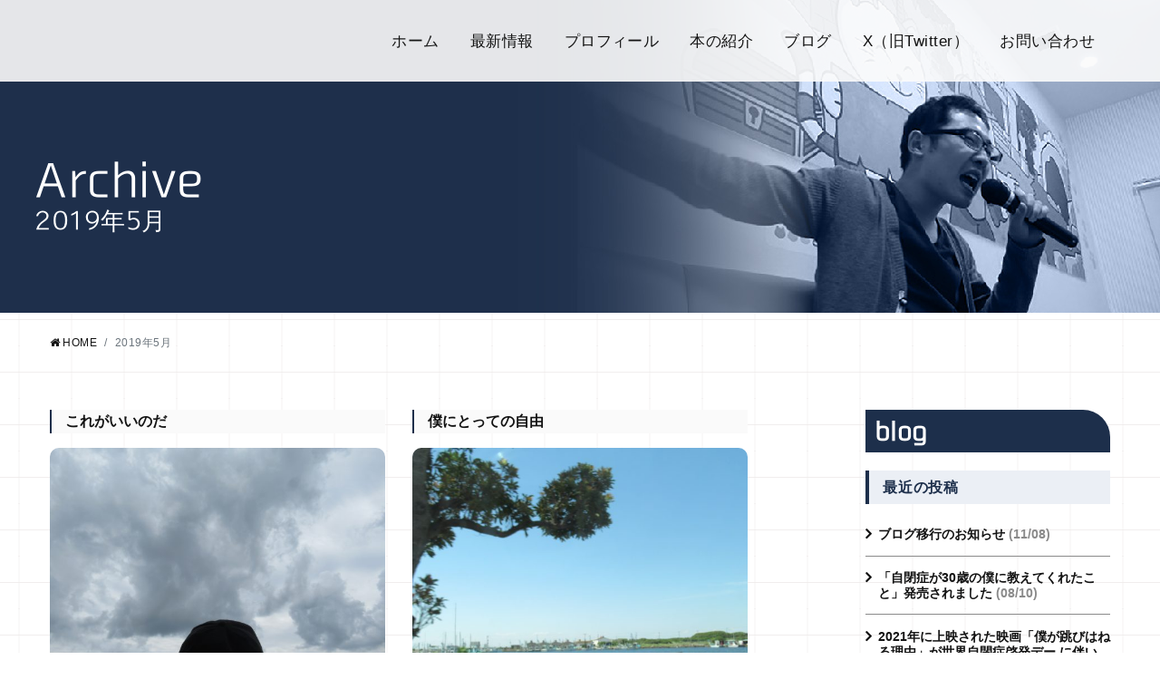

--- FILE ---
content_type: text/html; charset=UTF-8
request_url: https://naoki-higashida.jp/date/2019/5/?cat_slug=03essay,04poem,05deai,06jihei,07kouenkai,08story,09other
body_size: 53844
content:
<!DOCTYPE html>
<html lang="ja">
<head>
<meta charset="utf-8">
<meta http-equiv="X-UA-Compatible" content="IE=edge">
<meta id="viewport" name="viewport" content="width=device-width,initial-scale=1,shrink-to-fit=no" />
<meta name="format-detection" content="telephone=no,address=no,email=no">
<!--[if lt IE 9]>
<script src="http://html5shiv.googlecode.com/svn/trunk/html5.js"></script>
<script src="http://css3-mediaqueries-js.googlecode.com/svn/trunk/css3-mediaqueries.js"></script>
<![endif]-->
<link rel="stylesheet" href="https://stackpath.bootstrapcdn.com/bootstrap/4.3.1/css/bootstrap.min.css">
<link rel="stylesheet" href="//maxcdn.bootstrapcdn.com/font-awesome/4.7.0/css/font-awesome.min.css" >
<link rel="stylesheet" href="https://naoki-higashida.jp/control/wp-content/themes/higashida/js/jquery.fancybox.min.css" >
<link rel="stylesheet" href="https://naoki-higashida.jp/control/wp-content/themes/higashida/style.css" type="text/css" />
<link rel="shortcut icon" href="https://naoki-higashida.jp/control/wp-content/themes/higashida/favicon.ico" />
<title>5月, 2019 | 東田直樹 オフィシャルサイト - Naoki Higashida Official Site</title>
</head>

<!-- All in One SEO Pack 3.2.10 によって Michael Torbert の Semper Fi Web Design[1057,1140] -->
<meta name="robots" content="noindex,follow" />

<script type="application/ld+json" class="aioseop-schema">{"@context":"https://schema.org","@graph":[{"@type":"Organization","@id":"https://naoki-higashida.jp/#organization","url":"https://naoki-higashida.jp/","name":"\u6771\u7530\u76f4\u6a39 \u30aa\u30d5\u30a3\u30b7\u30e3\u30eb\u30b5\u30a4\u30c8 - Naoki Higashida Official Site","sameAs":[]},{"@type":"WebSite","@id":"https://naoki-higashida.jp/#website","url":"https://naoki-higashida.jp/","name":"\u6771\u7530\u76f4\u6a39 \u30aa\u30d5\u30a3\u30b7\u30e3\u30eb\u30b5\u30a4\u30c8 - Naoki Higashida Official Site","publisher":{"@id":"https://naoki-higashida.jp/#organization"}},{"@type":"CollectionPage","@id":"https://naoki-higashida.jp/date/2026/01/#collectionpage","url":"https://naoki-higashida.jp/date/2026/01/","inLanguage":"ja","name":"Month: 5\u6708 2019","isPartOf":{"@id":"https://naoki-higashida.jp/#website"}}]}</script>
<link rel="canonical" href="https://naoki-higashida.jp/date/2019/05/" />
			<script type="text/javascript" >
				window.ga=window.ga||function(){(ga.q=ga.q||[]).push(arguments)};ga.l=+new Date;
				ga('create', 'UA-4539119-78', 'auto');
				// Plugins
				
				ga('send', 'pageview');
			</script>
			<script async src="https://www.google-analytics.com/analytics.js"></script>
			<!-- All in One SEO Pack -->
<link rel='dns-prefetch' href='//s.w.org' />
<link rel='stylesheet' id='wp-block-library-css'  href='https://naoki-higashida.jp/control/wp-includes/css/dist/block-library/style.min.css?ver=5.1.19' type='text/css' media='all' />
<link rel='stylesheet' id='contact-form-7-css'  href='https://naoki-higashida.jp/control/wp-content/plugins/contact-form-7/includes/css/styles.css?ver=5.1.3' type='text/css' media='all' />
<link rel='stylesheet' id='likebtn_style-css'  href='https://naoki-higashida.jp/control/wp-content/plugins/likebtn-like-button/public/css/style.css?ver=5.1.19' type='text/css' media='all' />
<link rel='stylesheet' id='addtoany-css'  href='https://naoki-higashida.jp/control/wp-content/plugins/add-to-any/addtoany.min.css?ver=1.15' type='text/css' media='all' />
<style id='addtoany-inline-css' type='text/css'>
@media screen and (max-width:980px){
.a2a_floating_style.a2a_vertical_style{display:none;}
}
</style>
<script type='text/javascript' src='https://naoki-higashida.jp/control/wp-includes/js/jquery/jquery.js?ver=1.12.4' async charset='UTF-8'></script>
<script type='text/javascript' src='https://naoki-higashida.jp/control/wp-includes/js/jquery/jquery-migrate.min.js?ver=1.4.1' async charset='UTF-8'></script>
<script type='text/javascript' src='https://naoki-higashida.jp/control/wp-content/plugins/add-to-any/addtoany.min.js?ver=1.1' async charset='UTF-8'></script>
<script type='text/javascript'>
/* <![CDATA[ */
var likebtn_eh_data = {"ajaxurl":"https:\/\/naoki-higashida.jp\/control\/wp-admin\/admin-ajax.php","security":"c2f46b4484"};
/* ]]> */
</script>
<script type='text/javascript' src='https://naoki-higashida.jp/control/wp-content/plugins/likebtn-like-button/public/js/frontend.js?ver=5.1.19' async charset='UTF-8'></script>

<script data-cfasync="false">
window.a2a_config=window.a2a_config||{};a2a_config.callbacks=[];a2a_config.overlays=[];a2a_config.templates={};a2a_localize = {
	Share: "共有",
	Save: "ブックマーク",
	Subscribe: "購読",
	Email: "メール",
	Bookmark: "ブックマーク",
	ShowAll: "すべて表示する",
	ShowLess: "小さく表示する",
	FindServices: "サービスを探す",
	FindAnyServiceToAddTo: "追加するサービスを今すぐ探す",
	PoweredBy: "Powered by",
	ShareViaEmail: "メールでシェアする",
	SubscribeViaEmail: "メールで購読する",
	BookmarkInYourBrowser: "ブラウザにブックマーク",
	BookmarkInstructions: "このページをブックマークするには、 Ctrl+D または \u2318+D を押下。",
	AddToYourFavorites: "お気に入りに追加",
	SendFromWebOrProgram: "任意のメールアドレスまたはメールプログラムから送信",
	EmailProgram: "メールプログラム",
	More: "詳細&#8230;",
	ThanksForSharing: "Thanks for sharing!",
	ThanksForFollowing: "Thanks for following!"
};

(function(d,s,a,b){a=d.createElement(s);b=d.getElementsByTagName(s)[0];a.async=1;a.src="https://static.addtoany.com/menu/page.js";b.parentNode.insertBefore(a,b);})(document,"script");
</script>

<body>

<nav class="navbar navbar-expand-lg navbar-light header_menu">
<div class="container">
<button class="navbar-toggler" type="button" data-toggle="collapse" data-target="#navbar" aria-controls="navbar" aria-expanded="false">
<a class="navbar-brand" href="#">
<img src="https://naoki-higashida.jp/control/wp-content/themes/higashida/images/sm_menu_bt" alt="MENU">
</a>
</button>
<div class="collapse navbar-collapse menu_box" id="navbar">
<ul class="navbar-nav ml-auto text-center">
<li class="nav-item active"><a class="nav-link" href="https://naoki-higashida.jp/">ホーム</a></li>
<li class="nav-item"><a class="nav-link" href="https://naoki-higashida.jp/news/">最新情報</a></li>
<li class="nav-item"><a class="nav-link" href="https://naoki-higashida.jp/profile/">プロフィール</a></li>
<li class="nav-item"><a class="nav-link" href="https://naoki-higashida.jp/books/">本の紹介</a></li>
<!--<li class="nav-item"><a class="nav-link" href="https://naoki-higashida.jp/faq/">よくある質問</a></li>-->
<li class="nav-item"><a class="nav-link" href="https://naoki-higashida.jp/blog/">ブログ</a></li>
<li class="nav-item"><a class="nav-link" href="https://twitter.com/higashida_naoki" target="_blank">X（旧Twitter）</a></li>
<li class="nav-item"><a class="nav-link" href="https://naoki-higashida.jp/contact/">お問い合わせ</a></li>
</ul>
</div>
</div>
</nav>
<div class="sub_profilebox hbg_blog fgflop">
<div class="sub_titlebox">Archive<div class="sub_title">2019年5月</div></div>
</div>

<div class="mainbg">

<div class="container">
<nav aria-label="breadcrumb" id="privacy">
<ol class="breadcrumb">
<li class="breadcrumb-item"><a href="https://naoki-higashida.jp/"><i class="fa fa-home"></i>HOME</a></li>
<li class="breadcrumb-item active" aria-current="page">2019年5月</li>
</ol>
</nav>
</div>

<div class="container">
<div class="row">
<div class="col-12 col-lg-8">
<div class="row">

<div class="col-6 mb-5">

<div id="post-1126" class="post-1126 post type-post status-publish format-standard hentry category-03essay">

<h6 class="title2">これがいいのだ</h6>
<div class="category_box">

<div class="my-3 post_imgbox"><a href="https://naoki-higashida.jp/03essay/1126/"><img src="https://naoki-higashida.jp/control/wp-content/uploads/2019/05/IMG_7169-600x450.jpg" alt="これがいいのだ" class="img-fluid post_img"></a></div>

<span class="post_date">2019-05-31</span><br class=" d-block d-lg-none" />
<span class="post_cat cat_03essay">エッセイ</span><br class=" d-block d-lg-none" />
<span class="comment-num"><a href="https://naoki-higashida.jp/03essay/1126/#comments">コメント(13)</a></span>

</div>
</div>
</div>


<div class="col-6 mb-5">

<div id="post-1120" class="post-1120 post type-post status-publish format-standard hentry category-03essay">

<h6 class="title2">僕にとっての自由</h6>
<div class="category_box">

<div class="my-3 post_imgbox"><a href="https://naoki-higashida.jp/03essay/1120/"><img src="https://naoki-higashida.jp/control/wp-content/uploads/2019/05/IMG_7159-2-600x450.jpg" alt="僕にとっての自由" class="img-fluid post_img"></a></div>

<span class="post_date">2019-05-30</span><br class=" d-block d-lg-none" />
<span class="post_cat cat_03essay">エッセイ</span><br class=" d-block d-lg-none" />
<span class="comment-num"><a href="https://naoki-higashida.jp/03essay/1120/#comments">コメント(2)</a></span>

</div>
</div>
</div>


<div class="col-6 mb-5">

<div id="post-1115" class="post-1115 post type-post status-publish format-standard hentry category-03essay">

<h6 class="title2">生と死</h6>
<div class="category_box">

<div class="my-3 post_imgbox"><a href="https://naoki-higashida.jp/03essay/1115/"><img src="https://naoki-higashida.jp/control/wp-content/uploads/2019/05/IMG_7121-2-600x450.jpg" alt="生と死" class="img-fluid post_img"></a></div>

<span class="post_date">2019-05-29</span><br class=" d-block d-lg-none" />
<span class="post_cat cat_03essay">エッセイ</span><br class=" d-block d-lg-none" />
<span class="comment-num"><a href="https://naoki-higashida.jp/03essay/1115/#comments">コメント(5)</a></span>

</div>
</div>
</div>


<div class="col-6 mb-5">

<div id="post-1111" class="post-1111 post type-post status-publish format-standard hentry category-03essay">

<h6 class="title2">感謝</h6>
<div class="category_box">

<div class="my-3 post_imgbox"><a href="https://naoki-higashida.jp/03essay/1111/"><img src="https://naoki-higashida.jp/control/wp-content/uploads/2019/05/IMG_7113-2-600x450.jpg" alt="感謝" class="img-fluid post_img"></a></div>

<span class="post_date">2019-05-28</span><br class=" d-block d-lg-none" />
<span class="post_cat cat_03essay">エッセイ</span><br class=" d-block d-lg-none" />
<span class="comment-num"><a href="https://naoki-higashida.jp/03essay/1111/#comments">コメント(6)</a></span>

</div>
</div>
</div>


<div class="col-6 mb-5">

<div id="post-1107" class="post-1107 post type-post status-publish format-standard hentry category-03essay">

<h6 class="title2">個性</h6>
<div class="category_box">

<div class="my-3 post_imgbox"><a href="https://naoki-higashida.jp/03essay/1107/"><img src="https://naoki-higashida.jp/control/wp-content/uploads/2019/05/IMG_6093-600x450.jpg" alt="個性" class="img-fluid post_img"></a></div>

<span class="post_date">2019-05-27</span><br class=" d-block d-lg-none" />
<span class="post_cat cat_03essay">エッセイ</span><br class=" d-block d-lg-none" />
<span class="comment-num"><a href="https://naoki-higashida.jp/03essay/1107/#comments">コメント(6)</a></span>

</div>
</div>
</div>


<div class="col-6 mb-5">

<div id="post-1102" class="post-1102 post type-post status-publish format-standard hentry category-03essay">

<h6 class="title2">スズメと僕とチョウ</h6>
<div class="category_box">

<div class="my-3 post_imgbox"><a href="https://naoki-higashida.jp/03essay/1102/"><img src="https://naoki-higashida.jp/control/wp-content/uploads/2019/05/IMG_6824-4-600x450.jpg" alt="スズメと僕とチョウ" class="img-fluid post_img"></a></div>

<span class="post_date">2019-05-26</span><br class=" d-block d-lg-none" />
<span class="post_cat cat_03essay">エッセイ</span><br class=" d-block d-lg-none" />
<span class="comment-num"><a href="https://naoki-higashida.jp/03essay/1102/#comments">コメント(4)</a></span>

</div>
</div>
</div>


<div class="col-6 mb-5">

<div id="post-1097" class="post-1097 post type-post status-publish format-standard hentry category-03essay">

<h6 class="title2">怒っているぞ</h6>
<div class="category_box">

<div class="my-3 post_imgbox"><a href="https://naoki-higashida.jp/03essay/1097/"><img src="https://naoki-higashida.jp/control/wp-content/uploads/2019/05/IMG_7069-2.jpg" alt="怒っているぞ" class="img-fluid post_img"></a></div>

<span class="post_date">2019-05-25</span><br class=" d-block d-lg-none" />
<span class="post_cat cat_03essay">エッセイ</span><br class=" d-block d-lg-none" />
<span class="comment-num"><a href="https://naoki-higashida.jp/03essay/1097/#comments">コメント(6)</a></span>

</div>
</div>
</div>


<div class="col-6 mb-5">

<div id="post-1087" class="post-1087 post type-post status-publish format-standard hentry category-03essay">

<h6 class="title2">バイキンマンは悪い子なの？</h6>
<div class="category_box">

<div class="my-3 post_imgbox"><a href="https://naoki-higashida.jp/03essay/1087/"><img src="https://naoki-higashida.jp/control/wp-content/uploads/2019/05/IMG_7093-2-600x450.jpg" alt="バイキンマンは悪い子なの？" class="img-fluid post_img"></a></div>

<span class="post_date">2019-05-24</span><br class=" d-block d-lg-none" />
<span class="post_cat cat_03essay">エッセイ</span><br class=" d-block d-lg-none" />
<span class="comment-num"><a href="https://naoki-higashida.jp/03essay/1087/#comments">コメント(21)</a></span>

</div>
</div>
</div>


<div class="col-6 mb-5">

<div id="post-1080" class="post-1080 post type-post status-publish format-standard hentry category-03essay">

<h6 class="title2">それでいいよね</h6>
<div class="category_box">

<div class="my-3 post_imgbox"><a href="https://naoki-higashida.jp/03essay/1080/"><img src="https://naoki-higashida.jp/control/wp-content/uploads/2019/05/IMG_6972-2.jpg" alt="それでいいよね" class="img-fluid post_img"></a></div>

<span class="post_date">2019-05-23</span><br class=" d-block d-lg-none" />
<span class="post_cat cat_03essay">エッセイ</span><br class=" d-block d-lg-none" />
<span class="comment-num"><a href="https://naoki-higashida.jp/03essay/1080/#comments">コメント(10)</a></span>

</div>
</div>
</div>


<div class="col-6 mb-5">

<div id="post-1075" class="post-1075 post type-post status-publish format-standard hentry category-03essay">

<h6 class="title2">ウサギたち</h6>
<div class="category_box">

<div class="my-3 post_imgbox"><a href="https://naoki-higashida.jp/03essay/1075/"><img src="https://naoki-higashida.jp/control/wp-content/uploads/2019/05/IMG_6999-2-600x450.jpg" alt="ウサギたち" class="img-fluid post_img"></a></div>

<span class="post_date">2019-05-22</span><br class=" d-block d-lg-none" />
<span class="post_cat cat_03essay">エッセイ</span><br class=" d-block d-lg-none" />
<span class="comment-num"><a href="https://naoki-higashida.jp/03essay/1075/#comments">コメント(10)</a></span>

</div>
</div>
</div>


<div class="col-6 mb-5">

<div id="post-1070" class="post-1070 post type-post status-publish format-standard hentry category-03essay">

<h6 class="title2">正義の味方</h6>
<div class="category_box">

<div class="my-3 post_imgbox"><a href="https://naoki-higashida.jp/03essay/1070/"><img src="https://naoki-higashida.jp/control/wp-content/uploads/2019/05/IMG_6896-2-600x450.jpg" alt="正義の味方" class="img-fluid post_img"></a></div>

<span class="post_date">2019-05-21</span><br class=" d-block d-lg-none" />
<span class="post_cat cat_03essay">エッセイ</span><br class=" d-block d-lg-none" />
<span class="comment-num"><a href="https://naoki-higashida.jp/03essay/1070/#comments">コメント(8)</a></span>

</div>
</div>
</div>


<div class="col-6 mb-5">

<div id="post-1063" class="post-1063 post type-post status-publish format-standard hentry category-03essay">

<h6 class="title2">人生という物語</h6>
<div class="category_box">

<div class="my-3 post_imgbox"><a href="https://naoki-higashida.jp/03essay/1063/"><img src="https://naoki-higashida.jp/control/wp-content/uploads/2019/05/IMG_6887-2-600x450.jpg" alt="人生という物語" class="img-fluid post_img"></a></div>

<span class="post_date">2019-05-20</span><br class=" d-block d-lg-none" />
<span class="post_cat cat_03essay">エッセイ</span><br class=" d-block d-lg-none" />
<span class="comment-num"><a href="https://naoki-higashida.jp/03essay/1063/#comments">コメント(6)</a></span>

</div>
</div>
</div>


<div class="col-6 mb-5">

<div id="post-1057" class="post-1057 post type-post status-publish format-standard hentry category-03essay">

<h6 class="title2">平和の象徴</h6>
<div class="category_box">

<div class="my-3 post_imgbox"><a href="https://naoki-higashida.jp/03essay/1057/"><img src="https://naoki-higashida.jp/control/wp-content/uploads/2019/05/IMG_6780-2.jpg" alt="平和の象徴" class="img-fluid post_img"></a></div>

<span class="post_date">2019-05-19</span><br class=" d-block d-lg-none" />
<span class="post_cat cat_03essay">エッセイ</span><br class=" d-block d-lg-none" />
<span class="comment-num"><a href="https://naoki-higashida.jp/03essay/1057/#comments">コメント(2)</a></span>

</div>
</div>
</div>


<div class="col-6 mb-5">

<div id="post-1052" class="post-1052 post type-post status-publish format-standard hentry category-03essay">

<h6 class="title2">肩身が狭い</h6>
<div class="category_box">

<div class="my-3 post_imgbox"><a href="https://naoki-higashida.jp/03essay/1052/"><img src="https://naoki-higashida.jp/control/wp-content/uploads/2019/05/IMG_6868-2-600x450.jpg" alt="肩身が狭い" class="img-fluid post_img"></a></div>

<span class="post_date">2019-05-18</span><br class=" d-block d-lg-none" />
<span class="post_cat cat_03essay">エッセイ</span><br class=" d-block d-lg-none" />
<span class="comment-num"><a href="https://naoki-higashida.jp/03essay/1052/#comments">コメント(6)</a></span>

</div>
</div>
</div>


<div class="col-6 mb-5">

<div id="post-1046" class="post-1046 post type-post status-publish format-standard hentry category-03essay">

<h6 class="title2">少ししかめっ面</h6>
<div class="category_box">

<div class="my-3 post_imgbox"><a href="https://naoki-higashida.jp/03essay/1046/"><img src="https://naoki-higashida.jp/control/wp-content/uploads/2019/05/IMG_6857-2.jpg" alt="少ししかめっ面" class="img-fluid post_img"></a></div>

<span class="post_date">2019-05-17</span><br class=" d-block d-lg-none" />
<span class="post_cat cat_03essay">エッセイ</span><br class=" d-block d-lg-none" />
<span class="comment-num"><a href="https://naoki-higashida.jp/03essay/1046/#comments">コメント(6)</a></span>

</div>
</div>
</div>


<div class="col-6 mb-5">

<div id="post-1040" class="post-1040 post type-post status-publish format-standard hentry category-03essay">

<h6 class="title2">見ている世界</h6>
<div class="category_box">

<div class="my-3 post_imgbox"><a href="https://naoki-higashida.jp/03essay/1040/"><img src="https://naoki-higashida.jp/control/wp-content/uploads/2019/05/IMG_6810-2-600x450.jpg" alt="見ている世界" class="img-fluid post_img"></a></div>

<span class="post_date">2019-05-16</span><br class=" d-block d-lg-none" />
<span class="post_cat cat_03essay">エッセイ</span><br class=" d-block d-lg-none" />
<span class="comment-num"><a href="https://naoki-higashida.jp/03essay/1040/#comments">コメント(6)</a></span>

</div>
</div>
</div>


<div class="col-6 mb-5">

<div id="post-1030" class="post-1030 post type-post status-publish format-standard hentry category-03essay">

<h6 class="title2">色のイメージ</h6>
<div class="category_box">

<div class="my-3 post_imgbox"><a href="https://naoki-higashida.jp/03essay/1030/"><img src="https://naoki-higashida.jp/control/wp-content/uploads/2019/05/IMG_4887-4-600x450.jpg" alt="色のイメージ" class="img-fluid post_img"></a></div>

<span class="post_date">2019-05-15</span><br class=" d-block d-lg-none" />
<span class="post_cat cat_03essay">エッセイ</span><br class=" d-block d-lg-none" />
<span class="comment-num"><a href="https://naoki-higashida.jp/03essay/1030/#comments">コメント(6)</a></span>

</div>
</div>
</div>


<div class="col-6 mb-5">

<div id="post-1016" class="post-1016 post type-post status-publish format-standard hentry category-03essay">

<h6 class="title2">誰のせいでもないくせに</h6>
<div class="category_box">

<div class="my-3 post_imgbox"><a href="https://naoki-higashida.jp/03essay/1016/"><img src="https://naoki-higashida.jp/control/wp-content/uploads/2019/05/IMG_6597.jpg" alt="誰のせいでもないくせに" class="img-fluid post_img"></a></div>

<span class="post_date">2019-05-14</span><br class=" d-block d-lg-none" />
<span class="post_cat cat_03essay">エッセイ</span><br class=" d-block d-lg-none" />
<span class="comment-num"><a href="https://naoki-higashida.jp/03essay/1016/#comments">コメント(6)</a></span>

</div>
</div>
</div>


<div class="col-6 mb-5">

<div id="post-1001" class="post-1001 post type-post status-publish format-standard hentry category-03essay">

<h6 class="title2">理由なんて知らない</h6>
<div class="category_box">

<div class="my-3 post_imgbox"><a href="https://naoki-higashida.jp/03essay/1001/"><img src="https://naoki-higashida.jp/control/wp-content/uploads/2019/05/IMG_6652-600x450.jpg" alt="理由なんて知らない" class="img-fluid post_img"></a></div>

<span class="post_date">2019-05-13</span><br class=" d-block d-lg-none" />
<span class="post_cat cat_03essay">エッセイ</span><br class=" d-block d-lg-none" />
<span class="comment-num"><a href="https://naoki-higashida.jp/03essay/1001/#comments">コメント(10)</a></span>

</div>
</div>
</div>


<div class="col-6 mb-5">

<div id="post-1005" class="post-1005 post type-post status-publish format-standard hentry category-03essay">

<h6 class="title2">「お母さんありがとう」「どういたしまして」</h6>
<div class="category_box">

<div class="my-3 post_imgbox"><a href="https://naoki-higashida.jp/03essay/1005/"><img src="https://naoki-higashida.jp/control/wp-content/uploads/2019/05/IMG_6646-600x450.jpg" alt="「お母さんありがとう」「どういたしまして」" class="img-fluid post_img"></a></div>

<span class="post_date">2019-05-12</span><br class=" d-block d-lg-none" />
<span class="post_cat cat_03essay">エッセイ</span><br class=" d-block d-lg-none" />
<span class="comment-num"><a href="https://naoki-higashida.jp/03essay/1005/#comments">コメント(11)</a></span>

</div>
</div>
</div>


<div class="col-6 mb-5">

<div id="post-995" class="post-995 post type-post status-publish format-standard hentry category-03essay">

<h6 class="title2">名前をつけて</h6>
<div class="category_box">

<div class="my-3 post_imgbox"><a href="https://naoki-higashida.jp/03essay/995/"><img src="https://naoki-higashida.jp/control/wp-content/uploads/2019/05/IMG_6616-2-600x450.jpg" alt="名前をつけて" class="img-fluid post_img"></a></div>

<span class="post_date">2019-05-11</span><br class=" d-block d-lg-none" />
<span class="post_cat cat_03essay">エッセイ</span><br class=" d-block d-lg-none" />
<span class="comment-num"><a href="https://naoki-higashida.jp/03essay/995/#comments">コメント(12)</a></span>

</div>
</div>
</div>


<div class="col-6 mb-5">

<div id="post-989" class="post-989 post type-post status-publish format-standard hentry category-03essay">

<h6 class="title2">前向き</h6>
<div class="category_box">

<div class="my-3 post_imgbox"><a href="https://naoki-higashida.jp/03essay/989/"><img src="https://naoki-higashida.jp/control/wp-content/uploads/2019/05/IMG_6624-2-600x450.jpg" alt="前向き" class="img-fluid post_img"></a></div>

<span class="post_date">2019-05-10</span><br class=" d-block d-lg-none" />
<span class="post_cat cat_03essay">エッセイ</span><br class=" d-block d-lg-none" />
<span class="comment-num"><a href="https://naoki-higashida.jp/03essay/989/#comments">コメント(12)</a></span>

</div>
</div>
</div>


<div class="col-6 mb-5">

<div id="post-983" class="post-983 post type-post status-publish format-standard hentry category-03essay">

<h6 class="title2">常識と非常識</h6>
<div class="category_box">

<div class="my-3 post_imgbox"><a href="https://naoki-higashida.jp/03essay/983/"><img src="https://naoki-higashida.jp/control/wp-content/uploads/2019/05/IMG_6588-2-600x450.jpg" alt="常識と非常識" class="img-fluid post_img"></a></div>

<span class="post_date">2019-05-09</span><br class=" d-block d-lg-none" />
<span class="post_cat cat_03essay">エッセイ</span><br class=" d-block d-lg-none" />
<span class="comment-num"><a href="https://naoki-higashida.jp/03essay/983/#comments">コメント(4)</a></span>

</div>
</div>
</div>


<div class="col-6 mb-5">

<div id="post-975" class="post-975 post type-post status-publish format-standard hentry category-03essay">

<h6 class="title2">とんでも　とんでも</h6>
<div class="category_box">

<div class="my-3 post_imgbox"><a href="https://naoki-higashida.jp/03essay/975/"><img src="https://naoki-higashida.jp/control/wp-content/uploads/2019/05/IMG_6550-2-600x450.jpg" alt="とんでも　とんでも" class="img-fluid post_img"></a></div>

<span class="post_date">2019-05-08</span><br class=" d-block d-lg-none" />
<span class="post_cat cat_03essay">エッセイ</span><br class=" d-block d-lg-none" />
<span class="comment-num"><a href="https://naoki-higashida.jp/03essay/975/#comments">コメント(4)</a></span>

</div>
</div>
</div>


<div class="col-6 mb-5">

<div id="post-969" class="post-969 post type-post status-publish format-standard hentry category-03essay">

<h6 class="title2">大丈夫</h6>
<div class="category_box">

<div class="my-3 post_imgbox"><a href="https://naoki-higashida.jp/03essay/969/"><img src="https://naoki-higashida.jp/control/wp-content/uploads/2019/05/IMG_6614-600x450.jpg" alt="大丈夫" class="img-fluid post_img"></a></div>

<span class="post_date">2019-05-07</span><br class=" d-block d-lg-none" />
<span class="post_cat cat_03essay">エッセイ</span><br class=" d-block d-lg-none" />
<span class="comment-num"><a href="https://naoki-higashida.jp/03essay/969/#comments">コメント(18)</a></span>

</div>
</div>
</div>


<div class="col-6 mb-5">

<div id="post-964" class="post-964 post type-post status-publish format-standard hentry category-03essay">

<h6 class="title2">広告</h6>
<div class="category_box">

<div class="my-3 post_imgbox"><a href="https://naoki-higashida.jp/03essay/964/"><img src="https://naoki-higashida.jp/control/wp-content/uploads/2019/05/2019-5-6.jpg" alt="広告" class="img-fluid post_img"></a></div>

<span class="post_date">2019-05-06</span><br class=" d-block d-lg-none" />
<span class="post_cat cat_03essay">エッセイ</span><br class=" d-block d-lg-none" />
<span class="comment-num"><a href="https://naoki-higashida.jp/03essay/964/#comments">コメント(2)</a></span>

</div>
</div>
</div>


<div class="col-6 mb-5">

<div id="post-951" class="post-951 post type-post status-publish format-standard hentry category-03essay">

<h6 class="title2">縁</h6>
<div class="category_box">

<div class="my-3 post_imgbox"><a href="https://naoki-higashida.jp/03essay/951/"><img src="https://naoki-higashida.jp/control/wp-content/uploads/2019/05/IMG_6509-2-600x450.jpg" alt="縁" class="img-fluid post_img"></a></div>

<span class="post_date">2019-05-05</span><br class=" d-block d-lg-none" />
<span class="post_cat cat_03essay">エッセイ</span><br class=" d-block d-lg-none" />
<span class="comment-num"><a href="https://naoki-higashida.jp/03essay/951/#comments">コメント(2)</a></span>

</div>
</div>
</div>


<div class="col-6 mb-5">

<div id="post-957" class="post-957 post type-post status-publish format-standard hentry category-03essay">

<h6 class="title2">泣き虫さん</h6>
<div class="category_box">

<div class="my-3 post_imgbox"><a href="https://naoki-higashida.jp/03essay/957/"><img src="https://naoki-higashida.jp/control/wp-content/uploads/2019/05/IMG_6531-2-600x450.jpg" alt="泣き虫さん" class="img-fluid post_img"></a></div>

<span class="post_date">2019-05-04</span><br class=" d-block d-lg-none" />
<span class="post_cat cat_03essay">エッセイ</span><br class=" d-block d-lg-none" />
<span class="comment-num"><a href="https://naoki-higashida.jp/03essay/957/#comments">コメント(6)</a></span>

</div>
</div>
</div>


<div class="col-6 mb-5">

<div id="post-948" class="post-948 post type-post status-publish format-standard hentry category-03essay">

<h6 class="title2">らくだ君、さあ出発</h6>
<div class="category_box">

<div class="my-3 post_imgbox"><a href="https://naoki-higashida.jp/03essay/948/"><img src="https://naoki-higashida.jp/control/wp-content/uploads/2019/05/IMG_6513-2.jpg" alt="らくだ君、さあ出発" class="img-fluid post_img"></a></div>

<span class="post_date">2019-05-03</span><br class=" d-block d-lg-none" />
<span class="post_cat cat_03essay">エッセイ</span><br class=" d-block d-lg-none" />
<span class="comment-num"><a href="https://naoki-higashida.jp/03essay/948/#comments">コメント(4)</a></span>

</div>
</div>
</div>


<div class="col-6 mb-5">

<div id="post-942" class="post-942 post type-post status-publish format-standard hentry category-03essay">

<h6 class="title2">思いが社会を形作る</h6>
<div class="category_box">

<div class="my-3 post_imgbox"><a href="https://naoki-higashida.jp/03essay/942/"><img src="https://naoki-higashida.jp/control/wp-content/uploads/2019/05/IMG_6516-2.jpg" alt="思いが社会を形作る" class="img-fluid post_img"></a></div>

<span class="post_date">2019-05-02</span><br class=" d-block d-lg-none" />
<span class="post_cat cat_03essay">エッセイ</span><br class=" d-block d-lg-none" />
<span class="comment-num"><a href="https://naoki-higashida.jp/03essay/942/#comments">コメント(6)</a></span>

</div>
</div>
</div>


<div class="col-6 mb-5">

<div id="post-930" class="post-930 post type-post status-publish format-standard hentry category-03essay">

<h6 class="title2">令和元年</h6>
<div class="category_box">

<div class="my-3 post_imgbox"><a href="https://naoki-higashida.jp/03essay/930/"><img src="https://naoki-higashida.jp/control/wp-content/uploads/2019/04/IMG_6422-2.jpg" alt="令和元年" class="img-fluid post_img"></a></div>

<span class="post_date">2019-05-01</span><br class=" d-block d-lg-none" />
<span class="post_cat cat_03essay">エッセイ</span><br class=" d-block d-lg-none" />
<span class="comment-num"><a href="https://naoki-higashida.jp/03essay/930/#comments">コメント(6)</a></span>

</div>
</div>
</div>


</div>

<div class="pagination">
</div>

</div>

<div class="col-12 col-lg-3 offset-lg-1">
<div class="sidebar_box">
<div class="sidebar_title_blog fgflop">blog</div>

<h3>最近の投稿</h3>
<ul>
<li class="new_entry"><a href="https://naoki-higashida.jp/01oshirase/3257/">ブログ移行のお知らせ<span class="date"> (11/08)</span></a></li>
<li class="new_entry"><a href="https://naoki-higashida.jp/01oshirase/3242/">「自閉症が30歳の僕に教えてくれたこと」発売されました<span class="date"> (08/10)</span></a></li>
<li class="new_entry"><a href="https://naoki-higashida.jp/01oshirase/3216/">2021年に上映された映画「僕が跳びはねる理由」が世界自閉症啓発デー に伴い映画館「CinemaChupkiTabata」で再上映されることになりました。<span class="date"> (03/10)</span></a></li>
<li class="new_entry"><a href="https://naoki-higashida.jp/01oshirase/3203/">2023年2月11日オンライン講演会登壇のお知らせ<span class="date"> (01/11)</span></a></li>
<li class="new_entry"><a href="https://naoki-higashida.jp/01oshirase/3184/">お正月はテレビで駅伝を見ました<span class="date"> (01/05)</span></a></li>
<li class="new_entry"><a href="https://naoki-higashida.jp/01oshirase/3177/">今年もありがとうございました<span class="date"> (12/30)</span></a></li>
<li class="new_entry"><a href="https://naoki-higashida.jp/03essay/3152/">シャボン玉を見送る<span class="date"> (12/10)</span></a></li>
<li class="new_entry"><a href="https://naoki-higashida.jp/03essay/3144/">心を整えるという言葉の意味<span class="date"> (11/24)</span></a></li>
<li class="new_entry"><a href="https://naoki-higashida.jp/03essay/3132/">テレビ番組と習慣<span class="date"> (11/17)</span></a></li>
<li class="new_entry"><a href="https://naoki-higashida.jp/03essay/3123/">花とも目を合わせられない<span class="date"> (11/10)</span></a></li>
</ul>

<h3>最近のコメント</h3>
<ul>
<li class="new_entry"><a href="https://naoki-higashida.jp/01oshirase/3242/" alt="「自閉症が30歳の僕に教えてくれたこと」発売されました">カノン:「自閉症が30歳の僕に教えてくれたこと」発売されました<span class="date"> (11/29)</span></a></li>
<li class="new_entry"><a href="https://naoki-higashida.jp/01oshirase/3315/" alt="2025年11月28日(金)テレビ出演と12月7日講演会のお知らせ">はるもも:2025年11月28日(金)テレビ出演と12月7日講演会のお知らせ<span class="date"> (11/29)</span></a></li>
<li class="new_entry"><a href="https://naoki-higashida.jp/01oshirase/3242/" alt="「自閉症が30歳の僕に教えてくれたこと」発売されました">カノン:「自閉症が30歳の僕に教えてくれたこと」発売されました<span class="date"> (11/28)</span></a></li>
<li class="new_entry"><a href="https://naoki-higashida.jp/01oshirase/3257/" alt="ブログ移行のお知らせ">相談支援アトリエ野ばら:ブログ移行のお知らせ<span class="date"> (09/02)</span></a></li>
<li class="new_entry"><a href="https://naoki-higashida.jp/03essay/1087/" alt="バイキンマンは悪い子なの？">名無しさん:バイキンマンは悪い子なの？<span class="date"> (08/25)</span></a></li>
<li class="new_entry"><a href="https://naoki-higashida.jp/13ehon/508/" alt="ヘンテコリン">匿名:ヘンテコリン<span class="date"> (03/03)</span></a></li>
<li class="new_entry"><a href="https://naoki-higashida.jp/12tanko/3235/" alt="自閉症が30歳の僕に教えてくれたこと">たんぽぽ:自閉症が30歳の僕に教えてくれたこと<span class="date"> (02/19)</span></a></li>
<li class="new_entry"><a href="https://naoki-higashida.jp/01oshirase/3242/" alt="「自閉症が30歳の僕に教えてくれたこと」発売されました">Maria elisa.:「自閉症が30歳の僕に教えてくれたこと」発売されました<span class="date"> (01/10)</span></a></li>
<li class="new_entry"><a href="https://naoki-higashida.jp/03essay/1237/" alt="今日は父の日">伊藤のり:今日は父の日<span class="date"> (11/20)</span></a></li>
<li class="new_entry"><a href="https://naoki-higashida.jp/01oshirase/3257/" alt="ブログ移行のお知らせ">河上昌樹:ブログ移行のお知らせ<span class="date"> (11/17)</span></a></li>
</ul>

<h3>カテゴリ</h3>
<ul class="side_category">
	<li class="cat-item cat-item-8"><a href="https://naoki-higashida.jp/category/03essay/" >エッセイ</a> (361)
</li>
	<li class="cat-item cat-item-18"><a href="https://naoki-higashida.jp/category/06jihei/" >自閉症</a> (4)
</li>
	<li class="cat-item cat-item-19"><a href="https://naoki-higashida.jp/category/07kouenkai/" >講演会</a> (2)
</li>
</ul>


<h3>アーカイブ</h3>
<ul>
<li>
<a href="https://naoki-higashida.jp/date/2023/11/?cat_slug=03essay,04poem,05deai,06jihei,07kouenkai,08story,09other">
2023年11月 (1)</a></li>
<li>
<a href="https://naoki-higashida.jp/date/2023/8/?cat_slug=03essay,04poem,05deai,06jihei,07kouenkai,08story,09other">
2023年8月 (1)</a></li>
<li>
<a href="https://naoki-higashida.jp/date/2023/3/?cat_slug=03essay,04poem,05deai,06jihei,07kouenkai,08story,09other">
2023年3月 (1)</a></li>
<li>
<a href="https://naoki-higashida.jp/date/2023/1/?cat_slug=03essay,04poem,05deai,06jihei,07kouenkai,08story,09other">
2023年1月 (2)</a></li>
<li>
<a href="https://naoki-higashida.jp/date/2022/12/?cat_slug=03essay,04poem,05deai,06jihei,07kouenkai,08story,09other">
2022年12月 (2)</a></li>
<li>
<a href="https://naoki-higashida.jp/date/2022/11/?cat_slug=03essay,04poem,05deai,06jihei,07kouenkai,08story,09other">
2022年11月 (4)</a></li>
<li>
<a href="https://naoki-higashida.jp/date/2022/10/?cat_slug=03essay,04poem,05deai,06jihei,07kouenkai,08story,09other">
2022年10月 (4)</a></li>
<li>
<a href="https://naoki-higashida.jp/date/2022/9/?cat_slug=03essay,04poem,05deai,06jihei,07kouenkai,08story,09other">
2022年9月 (1)</a></li>
<li>
<a href="https://naoki-higashida.jp/date/2022/8/?cat_slug=03essay,04poem,05deai,06jihei,07kouenkai,08story,09other">
2022年8月 (2)</a></li>
<li>
<a href="https://naoki-higashida.jp/date/2022/5/?cat_slug=03essay,04poem,05deai,06jihei,07kouenkai,08story,09other">
2022年5月 (1)</a></li>
<li>
<a href="https://naoki-higashida.jp/date/2022/3/?cat_slug=03essay,04poem,05deai,06jihei,07kouenkai,08story,09other">
2022年3月 (1)</a></li>
<li>
<a href="https://naoki-higashida.jp/date/2022/2/?cat_slug=03essay,04poem,05deai,06jihei,07kouenkai,08story,09other">
2022年2月 (2)</a></li>
<li>
<a href="https://naoki-higashida.jp/date/2022/1/?cat_slug=03essay,04poem,05deai,06jihei,07kouenkai,08story,09other">
2022年1月 (2)</a></li>
<li>
<a href="https://naoki-higashida.jp/date/2021/12/?cat_slug=03essay,04poem,05deai,06jihei,07kouenkai,08story,09other">
2021年12月 (2)</a></li>
<li>
<a href="https://naoki-higashida.jp/date/2021/10/?cat_slug=03essay,04poem,05deai,06jihei,07kouenkai,08story,09other">
2021年10月 (4)</a></li>
<li>
<a href="https://naoki-higashida.jp/date/2021/8/?cat_slug=03essay,04poem,05deai,06jihei,07kouenkai,08story,09other">
2021年8月 (1)</a></li>
<li>
<a href="https://naoki-higashida.jp/date/2021/7/?cat_slug=03essay,04poem,05deai,06jihei,07kouenkai,08story,09other">
2021年7月 (1)</a></li>
<li>
<a href="https://naoki-higashida.jp/date/2021/5/?cat_slug=03essay,04poem,05deai,06jihei,07kouenkai,08story,09other">
2021年5月 (4)</a></li>
<li>
<a href="https://naoki-higashida.jp/date/2021/4/?cat_slug=03essay,04poem,05deai,06jihei,07kouenkai,08story,09other">
2021年4月 (3)</a></li>
<li>
<a href="https://naoki-higashida.jp/date/2021/3/?cat_slug=03essay,04poem,05deai,06jihei,07kouenkai,08story,09other">
2021年3月 (6)</a></li>
<li>
<a href="https://naoki-higashida.jp/date/2021/2/?cat_slug=03essay,04poem,05deai,06jihei,07kouenkai,08story,09other">
2021年2月 (8)</a></li>
<li>
<a href="https://naoki-higashida.jp/date/2021/1/?cat_slug=03essay,04poem,05deai,06jihei,07kouenkai,08story,09other">
2021年1月 (8)</a></li>
<li>
<a href="https://naoki-higashida.jp/date/2020/12/?cat_slug=03essay,04poem,05deai,06jihei,07kouenkai,08story,09other">
2020年12月 (8)</a></li>
<li>
<a href="https://naoki-higashida.jp/date/2020/11/?cat_slug=03essay,04poem,05deai,06jihei,07kouenkai,08story,09other">
2020年11月 (10)</a></li>
<li>
<a href="https://naoki-higashida.jp/date/2020/10/?cat_slug=03essay,04poem,05deai,06jihei,07kouenkai,08story,09other">
2020年10月 (10)</a></li>
<li>
<a href="https://naoki-higashida.jp/date/2020/9/?cat_slug=03essay,04poem,05deai,06jihei,07kouenkai,08story,09other">
2020年9月 (9)</a></li>
<li>
<a href="https://naoki-higashida.jp/date/2020/8/?cat_slug=03essay,04poem,05deai,06jihei,07kouenkai,08story,09other">
2020年8月 (12)</a></li>
<li>
<a href="https://naoki-higashida.jp/date/2020/7/?cat_slug=03essay,04poem,05deai,06jihei,07kouenkai,08story,09other">
2020年7月 (14)</a></li>
<li>
<a href="https://naoki-higashida.jp/date/2020/6/?cat_slug=03essay,04poem,05deai,06jihei,07kouenkai,08story,09other">
2020年6月 (14)</a></li>
<li>
<a href="https://naoki-higashida.jp/date/2020/5/?cat_slug=03essay,04poem,05deai,06jihei,07kouenkai,08story,09other">
2020年5月 (15)</a></li>
<li>
<a href="https://naoki-higashida.jp/date/2020/4/?cat_slug=03essay,04poem,05deai,06jihei,07kouenkai,08story,09other">
2020年4月 (14)</a></li>
<li>
<a href="https://naoki-higashida.jp/date/2020/3/?cat_slug=03essay,04poem,05deai,06jihei,07kouenkai,08story,09other">
2020年3月 (16)</a></li>
<li>
<a href="https://naoki-higashida.jp/date/2020/2/?cat_slug=03essay,04poem,05deai,06jihei,07kouenkai,08story,09other">
2020年2月 (15)</a></li>
<li>
<a href="https://naoki-higashida.jp/date/2020/1/?cat_slug=03essay,04poem,05deai,06jihei,07kouenkai,08story,09other">
2020年1月 (19)</a></li>
<li>
<a href="https://naoki-higashida.jp/date/2019/12/?cat_slug=03essay,04poem,05deai,06jihei,07kouenkai,08story,09other">
2019年12月 (6)</a></li>
<li>
<a href="https://naoki-higashida.jp/date/2019/11/?cat_slug=03essay,04poem,05deai,06jihei,07kouenkai,08story,09other">
2019年11月 (4)</a></li>
<li>
<a href="https://naoki-higashida.jp/date/2019/10/?cat_slug=03essay,04poem,05deai,06jihei,07kouenkai,08story,09other">
2019年10月 (2)</a></li>
<li>
<a href="https://naoki-higashida.jp/date/2019/9/?cat_slug=03essay,04poem,05deai,06jihei,07kouenkai,08story,09other">
2019年9月 (6)</a></li>
<li>
<a href="https://naoki-higashida.jp/date/2019/8/?cat_slug=03essay,04poem,05deai,06jihei,07kouenkai,08story,09other">
2019年8月 (16)</a></li>
<li>
<a href="https://naoki-higashida.jp/date/2019/7/?cat_slug=03essay,04poem,05deai,06jihei,07kouenkai,08story,09other">
2019年7月 (25)</a></li>
<li>
<a href="https://naoki-higashida.jp/date/2019/6/?cat_slug=03essay,04poem,05deai,06jihei,07kouenkai,08story,09other">
2019年6月 (30)</a></li>
<li>
<a href="https://naoki-higashida.jp/date/2019/5/?cat_slug=03essay,04poem,05deai,06jihei,07kouenkai,08story,09other">
2019年5月 (31)</a></li>
<li>
<a href="https://naoki-higashida.jp/date/2019/4/?cat_slug=03essay,04poem,05deai,06jihei,07kouenkai,08story,09other">
2019年4月 (29)</a></li>
</ul>

<div class="text-center">
<a href="http://higashida999.blog77.fc2.com/" target="_blank"><img src="https://naoki-higashida.jp/control/wp-content/themes/higashida/images/old_blog.png" class="img-fluid drop-shadow-gray" alt="東田直樹 過去のブログ"></a>
</div>

</div></div>

</div><!-- /row -->
</div><!-- /container -->

</div><!-- mainbg end -->

<div class="mainbg">
	
<div class="banner_box">
<div class="container text-center">
<div class="row justify-content-center">
<div class="col-12 col-md-6 col-lg-5 mb-5 mb-md-0"><a href="https://twitter.com/higashida_naoki" class="mouseover" target="_blank"><img src="https://naoki-higashida.jp/control/wp-content/themes/higashida/images/bt_x_off.png" class="img-fluid drop-shadow-gray" alt="東田直樹 X（旧Twitter）"></a></div>
<div class="col-12 col-md-6 col-lg-5"><a href="https://twitter.com/higashida_staff" class="mouseover" target="_blank"><img src="https://naoki-higashida.jp/control/wp-content/themes/higashida/images/bt_x2_off.png" class="img-fluid drop-shadow-gray" alt="東田直樹スタッフX（旧Twitter）"></a></div>
</div>
</div>
	
<br><br>
	
<div class="container text-center">
<div class="row justify-content-center">
<div class="col-12 col-md-6 col-lg-5 mb-5 mb-md-0"><a href="https://www.instagram.com/higashidastaff/" class="mouseover" target="_blank"><img src="https://naoki-higashida.jp/control/wp-content/themes/higashida/images/bt_instagram_off.png" class="img-fluid drop-shadow-gray" alt="東田直樹スタッフ Instagram"></a></div>
<div class="col-12 col-md-6 col-lg-5"><a href="https://note.mu/higashidanaoki26" class="mouseover" target="_blank"><img src="https://naoki-higashida.jp/control/wp-content/themes/higashida/images/bt_note_off.png" class="img-fluid drop-shadow-gray" alt="東田直樹 note"></a></div>	
</div>
</div>	

<br><br>
	
<div class="container text-center">
<div class="row justify-content-center">
<div class="col-12 col-md-6 col-lg-5 mb-5 mb-md-0"><a href="https://twitter.com/higashidanaoki2" class="mouseover" target="_blank"><img src="https://naoki-higashida.jp/control/wp-content/themes/higashida/images/bt_x3_off.png" class="img-fluid drop-shadow-gray" alt="Naoki Higashida （forerlyTwitter）(English)"></a></div>
<div class="col-12 col-md-6 col-lg-5"><a href="https://ameblo.jp/higashida-naoki/" class="mouseover" target="_blank"><img src="https://naoki-higashida.jp/control/wp-content/themes/higashida/images/bt_ameba_off.png" class="img-fluid drop-shadow-gray" alt="東田直樹　アメーバブログ"></a></div>	
</div>
</div>		
	
	
</div>	
	

	
<!--
<div class="banner_box">
<div class="container text-center">
<div class="row justify-content-center">
<div class="col-12 col-md-6 col-lg-5 mb-5 mb-md-0"><a href="https://note.mu/higashidanaoki26" class="mouseover" target="_blank"><img src="https://naoki-higashida.jp/control/wp-content/themes/higashida/images/bt_note_off.png" class="img-fluid drop-shadow-gray" alt="東田直樹 note"></a></div>
<div class="col-12 col-md-6 col-lg-5"><a href="https://twitter.com/higashida_naoki" class="mouseover" target="_blank"><img src="https://naoki-higashida.jp/control/wp-content/themes/higashida/images/bt_twitter2_off.png" class="img-fluid drop-shadow-gray" alt="東田直樹 Twitter"></a></div>
</div>
</div>
<br><br>
<div class="container text-center">
<div class="row justify-content-center">
<div class="col-12 col-md-6 col-lg-5 mb-5 mb-md-0"><a href="https://twitter.com/higashida_staff" class="mouseover" target="_blank"><img src="https://naoki-higashida.jp/control/wp-content/themes/higashida/images/bt_twitter_off.png" class="img-fluid drop-shadow-gray" alt="東田直樹スタッフTwitter"></a></div>
<div class="col-12 col-md-6 col-lg-5"><a href="https://www.instagram.com/higashidastaff/" class="mouseover" target="_blank"><img src="https://naoki-higashida.jp/control/wp-content/themes/higashida/images/bt_instagram_off.png" class="img-fluid drop-shadow-gray" alt="東田直樹スタッフ Instagram"></a></div>
</div>
</div>	
</div>
-->



	
<!--
<div class="banner_box">
<div class="container text-center">
<div class="row justify-content-center">
<div class="col-12 col-md-6 col-lg-5 mb-5 mb-md-0"><a href="https://www.youtube.com/channel/UC-DrRWpY7yLovAZX5m00IyA" class="mouseover" target="_blank"><img src="https://naoki-higashida.jp/control/wp-content/themes/higashida/images/bt_youtube_off.png" class="img-fluid drop-shadow-gray" alt="東田直樹 youtube"></a></div>
<div class="col-12 col-md-6 col-lg-5"><a href="https://note.mu/higashidanaoki26" class="mouseover" target="_blank"><img src="https://naoki-higashida.jp/control/wp-content/themes/higashida/images/bt_note_off.png" class="img-fluid drop-shadow-gray" alt="東田直樹 note"></a></div>
</div>
</div>
<br><br>
<div class="container text-center">
<div class="row justify-content-center">
<div class="col-12 col-md-6 col-lg-5 mb-5 mb-md-0"><a href="https://twitter.com/higashida_staff" class="mouseover" target="_blank"><img src="https://naoki-higashida.jp/control/wp-content/themes/higashida/images/bt_twitter_off.png" class="img-fluid drop-shadow-gray" alt="東田直樹スタッフTwitter"></a></div>
<div class="col-12 col-md-6 col-lg-5"><a href="https://www.instagram.com/higashidastaff/" class="mouseover" target="_blank"><img src="https://naoki-higashida.jp/control/wp-content/themes/higashida/images/bt_instagram_off.png" class="img-fluid drop-shadow-gray" alt="東田直樹スタッフ Instagram"></a></div>
</div>
</div>	
</div>
<div class="banner_box">
<div class="container text-center">
<div class="row justify-content-center">
<div class="col-12 col-md-4 mb-5 mb-md-0"><a href="https://note.mu/higashidanaoki26" class="mouseover" target="_blank"><img src="https://naoki-higashida.jp/control/wp-content/themes/higashida/images/bt_note1_off.png" class="img-fluid drop-shadow-gray" alt="東田直樹 note"></a></div>
<div class="col-12 col-md-4 mb-5 mb-md-0"><a href="https://twitter.com/higashida_staff" class="mouseover" target="_blank"><img src="https://naoki-higashida.jp/control/wp-content/themes/higashida/images/bt_twitter1_off.png" class="img-fluid drop-shadow-gray" alt="東田直樹スタッフTwitter"></a></div>
<div class="col-12 col-md-4"><a href="https://www.instagram.com/higashidastaff/" class="mouseover" target="_blank"><img src="https://naoki-higashida.jp/control/wp-content/themes/higashida/images/bt_instagram1_off.png" class="img-fluid drop-shadow-gray" alt="東田直樹スタッフ Instagram"></a></div>
</div>
</div>
</div>
-->
	
	
	
	
	
	
<div class="footer_wave"></div>
</div><!-- end bgmain -->

<div class="bg_footer">
<div class="container">
<div class="row">

<div class="col-12 col-md-5 mb-3 mb-md-0 footer_logo">
<a href="https://naoki-higashida.jp/"><img src="https://naoki-higashida.jp/control/wp-content/themes/higashida/images/bottomtitle.png" class="img-fluid" alt="東田直樹 オフィシャルサイト - Naoki Higashida Official Site"></a>
</div>

<div class="col-7 col-md">
<ul>
<li><a href="https://naoki-higashida.jp/">ホーム</a></li>
<li><a href="https://naoki-higashida.jp/news/">最新情報</a></li>
<li><a href="https://naoki-higashida.jp/profile/">プロフィール</a></li>
</ul>
</div>
<div class="col-5 col-md">
<ul>
<li><a href="https://naoki-higashida.jp/books/">本の紹介</a></li>
<!--<li><a href="https://naoki-higashida.jp/faq/">よくある質問</a></li>-->
<li><a href="https://naoki-higashida.jp/blog/">ブログ</a></li>
<li><a href="https://twitter.com/higashida_naoki" target="_blank">X（旧Twitter）</a></li>
</ul>
</div>
<div class="col-7 col-md">
<ul>
<li><a href="https://naoki-higashida.jp/contact/#privacy">個人情報保護ポリシー</a></li>
<li><a href="https://naoki-higashida.jp/contact/">お問い合わせ</a></li>
</ul>
</div>

</div>
</div>

</div><!-- bg_footer -->

<div class="copyright">
<div class="container">Copyright(C)2026 NAOKI HIGASHIDA All right reserved.</div>
</div>

<div id="page_top"><a href="#"></a></div>

<!-- <script src="//ajax.googleapis.com/ajax/libs/jquery/1.12.4/jquery.min.js"></script> -->
<!-- <script src="https://ajax.googleapis.com/ajax/libs/jquery/2.2.4/jquery.min.js"></script> -->
<script src="https://ajax.googleapis.com/ajax/libs/jquery/3.3.1/jquery.min.js"></script>
<script type="text/javascript" src="//stackpath.bootstrapcdn.com/bootstrap/4.1.3/js/bootstrap.min.js"></script>
<script src="https://naoki-higashida.jp/control/wp-content/themes/higashida/js/jquery.fancybox.min.js" ></script>

<!-- menu -->
<script type="text/javascript">
$(function() {
    var menuHeight = $(".header_menu").height();
    var navPos = 0;
    $(window).scroll(function () {
        var Pos = $(this).scrollTop();
        if (Pos > navPos) {
            if ($(window).scrollTop() >= 200) {
                $(".header_menu").css("top", "-" + "90px");
            }
        } else {
            $(".header_menu").css("top", "0px");
        }
        navPos = Pos;
    });
});
</script>

<!-- mouseover -->
<script type="text/javascript">
jQuery(function($){
    $('.mouseover').each(function(){
        var src_off = $(this).find('img').attr('src');
        var src_on = src_off.replace('_off','_on');
        $('<img />').attr('src',src_on);
        $(this).hover(function(){
            $(this).find('img').attr('src',src_on);
        },function(){
            $(this).find('img').attr('src',src_off);
        });
    });
});
</script>

<!-- moreinfo -->
<script type="text/javascript">
jQuery(function($){
var division = 5;
var divlength = $('#number_list ul').length;
dlsizePerResult = divlength / division;
for(i=1;i<=dlsizePerResult;i++){
$('#number_list ul').eq(division*i-1)
.after('<div class="text-center w-100"><span class="morelink link'+i+'">もっと見る</span></div>');
}
$('#number_list ul,.morelink').hide();
for(j=0;j<division;j++){
$('#number_list ul').eq(j).show();
}
$('.morelink.link1').show();
$('.morelink').click(function(){
index = $(this).index('.morelink');
for(k=0;k<(index+2)*division;k++){
$('#number_list ul').eq(k).fadeIn();
}
$('.morelink').hide();
//次のmorelink(index+1)を表示
$('.morelink').eq(index+1).show();
});
});
</script>

<!-- moreinfo books -->
<script type="text/javascript">
jQuery(function($){
var division = 12;
var divlength = $('.morebooks_box').length;
dlsizePerResult = divlength / division;
for(i=1;i<=dlsizePerResult;i++){
$('.morebooks_box').eq(division*i-1)
.after('<div class="text-center w-100"><span class="morelinkbooks link'+i+'">もっと見る</span></div>');
}
$('.morebooks_box,.morelinkbooks').hide();
for(j=0;j<division;j++){
$('.morebooks_box').eq(j).show();
}
$('.morelinkbooks.link1').show();
$('.morelinkbooks').click(function(){
index = $(this).index('.morelinkbooks');
for(k=0;k<(index+2)*division;k++){
$('.morebooks_box').eq(k).fadeIn();
}
$('.morelinkbooks').hide();
//次のmorelink(index+1)を表示
$('.morelinkbooks').eq(index+1).show();
});
});
</script>

<!-- topに戻る -->
<script type="text/javascript">
jQuery(function($){
    var pagetop = $('#page_top');   
    pagetop.hide();
    $(window).scroll(function () {
        if ($(this).scrollTop() > 100) {  //100pxスクロールしたら表示
            pagetop.fadeIn();
        } else {
            pagetop.fadeOut();
        }
    });
    pagetop.click(function () {
        $('body,html').animate({
            scrollTop: 0
        }, 500); //0.5秒かけてトップへ移動
        return false;
    });
});
</script>

<!-- fancybox -->
<script type="text/javascript">
$(document).ready(function() {
	$('[data-fancybox]').fancybox({
		loop : true, // 複数画像表示時に最初と最後をループさせる
		toolbar  : false, // ツールバーの非表示
		smallBtn : true, // 小さいCloseボタン利用する
		iframe : { // iframe 関連の処理 
			preload : false //iframeのプリロードをしない
		}
	});
});
</script>

</body>
</html>